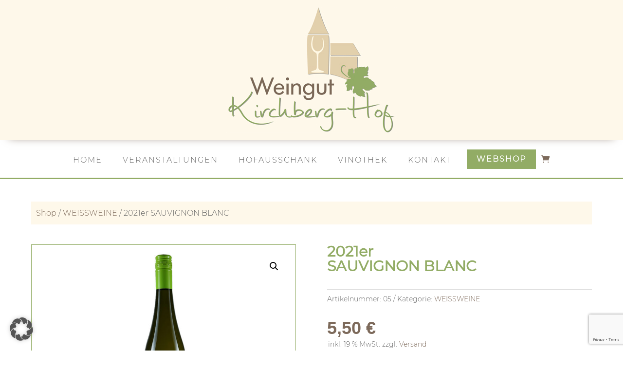

--- FILE ---
content_type: text/html; charset=utf-8
request_url: https://www.google.com/recaptcha/api2/anchor?ar=1&k=6Lc59VUsAAAAAAAyQZuFK-mvuOye8wkOBdgswKG_&co=aHR0cHM6Ly93d3cua2lyY2hiZXJnLWhvZi5kZTo0NDM.&hl=en&v=N67nZn4AqZkNcbeMu4prBgzg&size=invisible&anchor-ms=20000&execute-ms=30000&cb=a8scwb30324h
body_size: 49453
content:
<!DOCTYPE HTML><html dir="ltr" lang="en"><head><meta http-equiv="Content-Type" content="text/html; charset=UTF-8">
<meta http-equiv="X-UA-Compatible" content="IE=edge">
<title>reCAPTCHA</title>
<style type="text/css">
/* cyrillic-ext */
@font-face {
  font-family: 'Roboto';
  font-style: normal;
  font-weight: 400;
  font-stretch: 100%;
  src: url(//fonts.gstatic.com/s/roboto/v48/KFO7CnqEu92Fr1ME7kSn66aGLdTylUAMa3GUBHMdazTgWw.woff2) format('woff2');
  unicode-range: U+0460-052F, U+1C80-1C8A, U+20B4, U+2DE0-2DFF, U+A640-A69F, U+FE2E-FE2F;
}
/* cyrillic */
@font-face {
  font-family: 'Roboto';
  font-style: normal;
  font-weight: 400;
  font-stretch: 100%;
  src: url(//fonts.gstatic.com/s/roboto/v48/KFO7CnqEu92Fr1ME7kSn66aGLdTylUAMa3iUBHMdazTgWw.woff2) format('woff2');
  unicode-range: U+0301, U+0400-045F, U+0490-0491, U+04B0-04B1, U+2116;
}
/* greek-ext */
@font-face {
  font-family: 'Roboto';
  font-style: normal;
  font-weight: 400;
  font-stretch: 100%;
  src: url(//fonts.gstatic.com/s/roboto/v48/KFO7CnqEu92Fr1ME7kSn66aGLdTylUAMa3CUBHMdazTgWw.woff2) format('woff2');
  unicode-range: U+1F00-1FFF;
}
/* greek */
@font-face {
  font-family: 'Roboto';
  font-style: normal;
  font-weight: 400;
  font-stretch: 100%;
  src: url(//fonts.gstatic.com/s/roboto/v48/KFO7CnqEu92Fr1ME7kSn66aGLdTylUAMa3-UBHMdazTgWw.woff2) format('woff2');
  unicode-range: U+0370-0377, U+037A-037F, U+0384-038A, U+038C, U+038E-03A1, U+03A3-03FF;
}
/* math */
@font-face {
  font-family: 'Roboto';
  font-style: normal;
  font-weight: 400;
  font-stretch: 100%;
  src: url(//fonts.gstatic.com/s/roboto/v48/KFO7CnqEu92Fr1ME7kSn66aGLdTylUAMawCUBHMdazTgWw.woff2) format('woff2');
  unicode-range: U+0302-0303, U+0305, U+0307-0308, U+0310, U+0312, U+0315, U+031A, U+0326-0327, U+032C, U+032F-0330, U+0332-0333, U+0338, U+033A, U+0346, U+034D, U+0391-03A1, U+03A3-03A9, U+03B1-03C9, U+03D1, U+03D5-03D6, U+03F0-03F1, U+03F4-03F5, U+2016-2017, U+2034-2038, U+203C, U+2040, U+2043, U+2047, U+2050, U+2057, U+205F, U+2070-2071, U+2074-208E, U+2090-209C, U+20D0-20DC, U+20E1, U+20E5-20EF, U+2100-2112, U+2114-2115, U+2117-2121, U+2123-214F, U+2190, U+2192, U+2194-21AE, U+21B0-21E5, U+21F1-21F2, U+21F4-2211, U+2213-2214, U+2216-22FF, U+2308-230B, U+2310, U+2319, U+231C-2321, U+2336-237A, U+237C, U+2395, U+239B-23B7, U+23D0, U+23DC-23E1, U+2474-2475, U+25AF, U+25B3, U+25B7, U+25BD, U+25C1, U+25CA, U+25CC, U+25FB, U+266D-266F, U+27C0-27FF, U+2900-2AFF, U+2B0E-2B11, U+2B30-2B4C, U+2BFE, U+3030, U+FF5B, U+FF5D, U+1D400-1D7FF, U+1EE00-1EEFF;
}
/* symbols */
@font-face {
  font-family: 'Roboto';
  font-style: normal;
  font-weight: 400;
  font-stretch: 100%;
  src: url(//fonts.gstatic.com/s/roboto/v48/KFO7CnqEu92Fr1ME7kSn66aGLdTylUAMaxKUBHMdazTgWw.woff2) format('woff2');
  unicode-range: U+0001-000C, U+000E-001F, U+007F-009F, U+20DD-20E0, U+20E2-20E4, U+2150-218F, U+2190, U+2192, U+2194-2199, U+21AF, U+21E6-21F0, U+21F3, U+2218-2219, U+2299, U+22C4-22C6, U+2300-243F, U+2440-244A, U+2460-24FF, U+25A0-27BF, U+2800-28FF, U+2921-2922, U+2981, U+29BF, U+29EB, U+2B00-2BFF, U+4DC0-4DFF, U+FFF9-FFFB, U+10140-1018E, U+10190-1019C, U+101A0, U+101D0-101FD, U+102E0-102FB, U+10E60-10E7E, U+1D2C0-1D2D3, U+1D2E0-1D37F, U+1F000-1F0FF, U+1F100-1F1AD, U+1F1E6-1F1FF, U+1F30D-1F30F, U+1F315, U+1F31C, U+1F31E, U+1F320-1F32C, U+1F336, U+1F378, U+1F37D, U+1F382, U+1F393-1F39F, U+1F3A7-1F3A8, U+1F3AC-1F3AF, U+1F3C2, U+1F3C4-1F3C6, U+1F3CA-1F3CE, U+1F3D4-1F3E0, U+1F3ED, U+1F3F1-1F3F3, U+1F3F5-1F3F7, U+1F408, U+1F415, U+1F41F, U+1F426, U+1F43F, U+1F441-1F442, U+1F444, U+1F446-1F449, U+1F44C-1F44E, U+1F453, U+1F46A, U+1F47D, U+1F4A3, U+1F4B0, U+1F4B3, U+1F4B9, U+1F4BB, U+1F4BF, U+1F4C8-1F4CB, U+1F4D6, U+1F4DA, U+1F4DF, U+1F4E3-1F4E6, U+1F4EA-1F4ED, U+1F4F7, U+1F4F9-1F4FB, U+1F4FD-1F4FE, U+1F503, U+1F507-1F50B, U+1F50D, U+1F512-1F513, U+1F53E-1F54A, U+1F54F-1F5FA, U+1F610, U+1F650-1F67F, U+1F687, U+1F68D, U+1F691, U+1F694, U+1F698, U+1F6AD, U+1F6B2, U+1F6B9-1F6BA, U+1F6BC, U+1F6C6-1F6CF, U+1F6D3-1F6D7, U+1F6E0-1F6EA, U+1F6F0-1F6F3, U+1F6F7-1F6FC, U+1F700-1F7FF, U+1F800-1F80B, U+1F810-1F847, U+1F850-1F859, U+1F860-1F887, U+1F890-1F8AD, U+1F8B0-1F8BB, U+1F8C0-1F8C1, U+1F900-1F90B, U+1F93B, U+1F946, U+1F984, U+1F996, U+1F9E9, U+1FA00-1FA6F, U+1FA70-1FA7C, U+1FA80-1FA89, U+1FA8F-1FAC6, U+1FACE-1FADC, U+1FADF-1FAE9, U+1FAF0-1FAF8, U+1FB00-1FBFF;
}
/* vietnamese */
@font-face {
  font-family: 'Roboto';
  font-style: normal;
  font-weight: 400;
  font-stretch: 100%;
  src: url(//fonts.gstatic.com/s/roboto/v48/KFO7CnqEu92Fr1ME7kSn66aGLdTylUAMa3OUBHMdazTgWw.woff2) format('woff2');
  unicode-range: U+0102-0103, U+0110-0111, U+0128-0129, U+0168-0169, U+01A0-01A1, U+01AF-01B0, U+0300-0301, U+0303-0304, U+0308-0309, U+0323, U+0329, U+1EA0-1EF9, U+20AB;
}
/* latin-ext */
@font-face {
  font-family: 'Roboto';
  font-style: normal;
  font-weight: 400;
  font-stretch: 100%;
  src: url(//fonts.gstatic.com/s/roboto/v48/KFO7CnqEu92Fr1ME7kSn66aGLdTylUAMa3KUBHMdazTgWw.woff2) format('woff2');
  unicode-range: U+0100-02BA, U+02BD-02C5, U+02C7-02CC, U+02CE-02D7, U+02DD-02FF, U+0304, U+0308, U+0329, U+1D00-1DBF, U+1E00-1E9F, U+1EF2-1EFF, U+2020, U+20A0-20AB, U+20AD-20C0, U+2113, U+2C60-2C7F, U+A720-A7FF;
}
/* latin */
@font-face {
  font-family: 'Roboto';
  font-style: normal;
  font-weight: 400;
  font-stretch: 100%;
  src: url(//fonts.gstatic.com/s/roboto/v48/KFO7CnqEu92Fr1ME7kSn66aGLdTylUAMa3yUBHMdazQ.woff2) format('woff2');
  unicode-range: U+0000-00FF, U+0131, U+0152-0153, U+02BB-02BC, U+02C6, U+02DA, U+02DC, U+0304, U+0308, U+0329, U+2000-206F, U+20AC, U+2122, U+2191, U+2193, U+2212, U+2215, U+FEFF, U+FFFD;
}
/* cyrillic-ext */
@font-face {
  font-family: 'Roboto';
  font-style: normal;
  font-weight: 500;
  font-stretch: 100%;
  src: url(//fonts.gstatic.com/s/roboto/v48/KFO7CnqEu92Fr1ME7kSn66aGLdTylUAMa3GUBHMdazTgWw.woff2) format('woff2');
  unicode-range: U+0460-052F, U+1C80-1C8A, U+20B4, U+2DE0-2DFF, U+A640-A69F, U+FE2E-FE2F;
}
/* cyrillic */
@font-face {
  font-family: 'Roboto';
  font-style: normal;
  font-weight: 500;
  font-stretch: 100%;
  src: url(//fonts.gstatic.com/s/roboto/v48/KFO7CnqEu92Fr1ME7kSn66aGLdTylUAMa3iUBHMdazTgWw.woff2) format('woff2');
  unicode-range: U+0301, U+0400-045F, U+0490-0491, U+04B0-04B1, U+2116;
}
/* greek-ext */
@font-face {
  font-family: 'Roboto';
  font-style: normal;
  font-weight: 500;
  font-stretch: 100%;
  src: url(//fonts.gstatic.com/s/roboto/v48/KFO7CnqEu92Fr1ME7kSn66aGLdTylUAMa3CUBHMdazTgWw.woff2) format('woff2');
  unicode-range: U+1F00-1FFF;
}
/* greek */
@font-face {
  font-family: 'Roboto';
  font-style: normal;
  font-weight: 500;
  font-stretch: 100%;
  src: url(//fonts.gstatic.com/s/roboto/v48/KFO7CnqEu92Fr1ME7kSn66aGLdTylUAMa3-UBHMdazTgWw.woff2) format('woff2');
  unicode-range: U+0370-0377, U+037A-037F, U+0384-038A, U+038C, U+038E-03A1, U+03A3-03FF;
}
/* math */
@font-face {
  font-family: 'Roboto';
  font-style: normal;
  font-weight: 500;
  font-stretch: 100%;
  src: url(//fonts.gstatic.com/s/roboto/v48/KFO7CnqEu92Fr1ME7kSn66aGLdTylUAMawCUBHMdazTgWw.woff2) format('woff2');
  unicode-range: U+0302-0303, U+0305, U+0307-0308, U+0310, U+0312, U+0315, U+031A, U+0326-0327, U+032C, U+032F-0330, U+0332-0333, U+0338, U+033A, U+0346, U+034D, U+0391-03A1, U+03A3-03A9, U+03B1-03C9, U+03D1, U+03D5-03D6, U+03F0-03F1, U+03F4-03F5, U+2016-2017, U+2034-2038, U+203C, U+2040, U+2043, U+2047, U+2050, U+2057, U+205F, U+2070-2071, U+2074-208E, U+2090-209C, U+20D0-20DC, U+20E1, U+20E5-20EF, U+2100-2112, U+2114-2115, U+2117-2121, U+2123-214F, U+2190, U+2192, U+2194-21AE, U+21B0-21E5, U+21F1-21F2, U+21F4-2211, U+2213-2214, U+2216-22FF, U+2308-230B, U+2310, U+2319, U+231C-2321, U+2336-237A, U+237C, U+2395, U+239B-23B7, U+23D0, U+23DC-23E1, U+2474-2475, U+25AF, U+25B3, U+25B7, U+25BD, U+25C1, U+25CA, U+25CC, U+25FB, U+266D-266F, U+27C0-27FF, U+2900-2AFF, U+2B0E-2B11, U+2B30-2B4C, U+2BFE, U+3030, U+FF5B, U+FF5D, U+1D400-1D7FF, U+1EE00-1EEFF;
}
/* symbols */
@font-face {
  font-family: 'Roboto';
  font-style: normal;
  font-weight: 500;
  font-stretch: 100%;
  src: url(//fonts.gstatic.com/s/roboto/v48/KFO7CnqEu92Fr1ME7kSn66aGLdTylUAMaxKUBHMdazTgWw.woff2) format('woff2');
  unicode-range: U+0001-000C, U+000E-001F, U+007F-009F, U+20DD-20E0, U+20E2-20E4, U+2150-218F, U+2190, U+2192, U+2194-2199, U+21AF, U+21E6-21F0, U+21F3, U+2218-2219, U+2299, U+22C4-22C6, U+2300-243F, U+2440-244A, U+2460-24FF, U+25A0-27BF, U+2800-28FF, U+2921-2922, U+2981, U+29BF, U+29EB, U+2B00-2BFF, U+4DC0-4DFF, U+FFF9-FFFB, U+10140-1018E, U+10190-1019C, U+101A0, U+101D0-101FD, U+102E0-102FB, U+10E60-10E7E, U+1D2C0-1D2D3, U+1D2E0-1D37F, U+1F000-1F0FF, U+1F100-1F1AD, U+1F1E6-1F1FF, U+1F30D-1F30F, U+1F315, U+1F31C, U+1F31E, U+1F320-1F32C, U+1F336, U+1F378, U+1F37D, U+1F382, U+1F393-1F39F, U+1F3A7-1F3A8, U+1F3AC-1F3AF, U+1F3C2, U+1F3C4-1F3C6, U+1F3CA-1F3CE, U+1F3D4-1F3E0, U+1F3ED, U+1F3F1-1F3F3, U+1F3F5-1F3F7, U+1F408, U+1F415, U+1F41F, U+1F426, U+1F43F, U+1F441-1F442, U+1F444, U+1F446-1F449, U+1F44C-1F44E, U+1F453, U+1F46A, U+1F47D, U+1F4A3, U+1F4B0, U+1F4B3, U+1F4B9, U+1F4BB, U+1F4BF, U+1F4C8-1F4CB, U+1F4D6, U+1F4DA, U+1F4DF, U+1F4E3-1F4E6, U+1F4EA-1F4ED, U+1F4F7, U+1F4F9-1F4FB, U+1F4FD-1F4FE, U+1F503, U+1F507-1F50B, U+1F50D, U+1F512-1F513, U+1F53E-1F54A, U+1F54F-1F5FA, U+1F610, U+1F650-1F67F, U+1F687, U+1F68D, U+1F691, U+1F694, U+1F698, U+1F6AD, U+1F6B2, U+1F6B9-1F6BA, U+1F6BC, U+1F6C6-1F6CF, U+1F6D3-1F6D7, U+1F6E0-1F6EA, U+1F6F0-1F6F3, U+1F6F7-1F6FC, U+1F700-1F7FF, U+1F800-1F80B, U+1F810-1F847, U+1F850-1F859, U+1F860-1F887, U+1F890-1F8AD, U+1F8B0-1F8BB, U+1F8C0-1F8C1, U+1F900-1F90B, U+1F93B, U+1F946, U+1F984, U+1F996, U+1F9E9, U+1FA00-1FA6F, U+1FA70-1FA7C, U+1FA80-1FA89, U+1FA8F-1FAC6, U+1FACE-1FADC, U+1FADF-1FAE9, U+1FAF0-1FAF8, U+1FB00-1FBFF;
}
/* vietnamese */
@font-face {
  font-family: 'Roboto';
  font-style: normal;
  font-weight: 500;
  font-stretch: 100%;
  src: url(//fonts.gstatic.com/s/roboto/v48/KFO7CnqEu92Fr1ME7kSn66aGLdTylUAMa3OUBHMdazTgWw.woff2) format('woff2');
  unicode-range: U+0102-0103, U+0110-0111, U+0128-0129, U+0168-0169, U+01A0-01A1, U+01AF-01B0, U+0300-0301, U+0303-0304, U+0308-0309, U+0323, U+0329, U+1EA0-1EF9, U+20AB;
}
/* latin-ext */
@font-face {
  font-family: 'Roboto';
  font-style: normal;
  font-weight: 500;
  font-stretch: 100%;
  src: url(//fonts.gstatic.com/s/roboto/v48/KFO7CnqEu92Fr1ME7kSn66aGLdTylUAMa3KUBHMdazTgWw.woff2) format('woff2');
  unicode-range: U+0100-02BA, U+02BD-02C5, U+02C7-02CC, U+02CE-02D7, U+02DD-02FF, U+0304, U+0308, U+0329, U+1D00-1DBF, U+1E00-1E9F, U+1EF2-1EFF, U+2020, U+20A0-20AB, U+20AD-20C0, U+2113, U+2C60-2C7F, U+A720-A7FF;
}
/* latin */
@font-face {
  font-family: 'Roboto';
  font-style: normal;
  font-weight: 500;
  font-stretch: 100%;
  src: url(//fonts.gstatic.com/s/roboto/v48/KFO7CnqEu92Fr1ME7kSn66aGLdTylUAMa3yUBHMdazQ.woff2) format('woff2');
  unicode-range: U+0000-00FF, U+0131, U+0152-0153, U+02BB-02BC, U+02C6, U+02DA, U+02DC, U+0304, U+0308, U+0329, U+2000-206F, U+20AC, U+2122, U+2191, U+2193, U+2212, U+2215, U+FEFF, U+FFFD;
}
/* cyrillic-ext */
@font-face {
  font-family: 'Roboto';
  font-style: normal;
  font-weight: 900;
  font-stretch: 100%;
  src: url(//fonts.gstatic.com/s/roboto/v48/KFO7CnqEu92Fr1ME7kSn66aGLdTylUAMa3GUBHMdazTgWw.woff2) format('woff2');
  unicode-range: U+0460-052F, U+1C80-1C8A, U+20B4, U+2DE0-2DFF, U+A640-A69F, U+FE2E-FE2F;
}
/* cyrillic */
@font-face {
  font-family: 'Roboto';
  font-style: normal;
  font-weight: 900;
  font-stretch: 100%;
  src: url(//fonts.gstatic.com/s/roboto/v48/KFO7CnqEu92Fr1ME7kSn66aGLdTylUAMa3iUBHMdazTgWw.woff2) format('woff2');
  unicode-range: U+0301, U+0400-045F, U+0490-0491, U+04B0-04B1, U+2116;
}
/* greek-ext */
@font-face {
  font-family: 'Roboto';
  font-style: normal;
  font-weight: 900;
  font-stretch: 100%;
  src: url(//fonts.gstatic.com/s/roboto/v48/KFO7CnqEu92Fr1ME7kSn66aGLdTylUAMa3CUBHMdazTgWw.woff2) format('woff2');
  unicode-range: U+1F00-1FFF;
}
/* greek */
@font-face {
  font-family: 'Roboto';
  font-style: normal;
  font-weight: 900;
  font-stretch: 100%;
  src: url(//fonts.gstatic.com/s/roboto/v48/KFO7CnqEu92Fr1ME7kSn66aGLdTylUAMa3-UBHMdazTgWw.woff2) format('woff2');
  unicode-range: U+0370-0377, U+037A-037F, U+0384-038A, U+038C, U+038E-03A1, U+03A3-03FF;
}
/* math */
@font-face {
  font-family: 'Roboto';
  font-style: normal;
  font-weight: 900;
  font-stretch: 100%;
  src: url(//fonts.gstatic.com/s/roboto/v48/KFO7CnqEu92Fr1ME7kSn66aGLdTylUAMawCUBHMdazTgWw.woff2) format('woff2');
  unicode-range: U+0302-0303, U+0305, U+0307-0308, U+0310, U+0312, U+0315, U+031A, U+0326-0327, U+032C, U+032F-0330, U+0332-0333, U+0338, U+033A, U+0346, U+034D, U+0391-03A1, U+03A3-03A9, U+03B1-03C9, U+03D1, U+03D5-03D6, U+03F0-03F1, U+03F4-03F5, U+2016-2017, U+2034-2038, U+203C, U+2040, U+2043, U+2047, U+2050, U+2057, U+205F, U+2070-2071, U+2074-208E, U+2090-209C, U+20D0-20DC, U+20E1, U+20E5-20EF, U+2100-2112, U+2114-2115, U+2117-2121, U+2123-214F, U+2190, U+2192, U+2194-21AE, U+21B0-21E5, U+21F1-21F2, U+21F4-2211, U+2213-2214, U+2216-22FF, U+2308-230B, U+2310, U+2319, U+231C-2321, U+2336-237A, U+237C, U+2395, U+239B-23B7, U+23D0, U+23DC-23E1, U+2474-2475, U+25AF, U+25B3, U+25B7, U+25BD, U+25C1, U+25CA, U+25CC, U+25FB, U+266D-266F, U+27C0-27FF, U+2900-2AFF, U+2B0E-2B11, U+2B30-2B4C, U+2BFE, U+3030, U+FF5B, U+FF5D, U+1D400-1D7FF, U+1EE00-1EEFF;
}
/* symbols */
@font-face {
  font-family: 'Roboto';
  font-style: normal;
  font-weight: 900;
  font-stretch: 100%;
  src: url(//fonts.gstatic.com/s/roboto/v48/KFO7CnqEu92Fr1ME7kSn66aGLdTylUAMaxKUBHMdazTgWw.woff2) format('woff2');
  unicode-range: U+0001-000C, U+000E-001F, U+007F-009F, U+20DD-20E0, U+20E2-20E4, U+2150-218F, U+2190, U+2192, U+2194-2199, U+21AF, U+21E6-21F0, U+21F3, U+2218-2219, U+2299, U+22C4-22C6, U+2300-243F, U+2440-244A, U+2460-24FF, U+25A0-27BF, U+2800-28FF, U+2921-2922, U+2981, U+29BF, U+29EB, U+2B00-2BFF, U+4DC0-4DFF, U+FFF9-FFFB, U+10140-1018E, U+10190-1019C, U+101A0, U+101D0-101FD, U+102E0-102FB, U+10E60-10E7E, U+1D2C0-1D2D3, U+1D2E0-1D37F, U+1F000-1F0FF, U+1F100-1F1AD, U+1F1E6-1F1FF, U+1F30D-1F30F, U+1F315, U+1F31C, U+1F31E, U+1F320-1F32C, U+1F336, U+1F378, U+1F37D, U+1F382, U+1F393-1F39F, U+1F3A7-1F3A8, U+1F3AC-1F3AF, U+1F3C2, U+1F3C4-1F3C6, U+1F3CA-1F3CE, U+1F3D4-1F3E0, U+1F3ED, U+1F3F1-1F3F3, U+1F3F5-1F3F7, U+1F408, U+1F415, U+1F41F, U+1F426, U+1F43F, U+1F441-1F442, U+1F444, U+1F446-1F449, U+1F44C-1F44E, U+1F453, U+1F46A, U+1F47D, U+1F4A3, U+1F4B0, U+1F4B3, U+1F4B9, U+1F4BB, U+1F4BF, U+1F4C8-1F4CB, U+1F4D6, U+1F4DA, U+1F4DF, U+1F4E3-1F4E6, U+1F4EA-1F4ED, U+1F4F7, U+1F4F9-1F4FB, U+1F4FD-1F4FE, U+1F503, U+1F507-1F50B, U+1F50D, U+1F512-1F513, U+1F53E-1F54A, U+1F54F-1F5FA, U+1F610, U+1F650-1F67F, U+1F687, U+1F68D, U+1F691, U+1F694, U+1F698, U+1F6AD, U+1F6B2, U+1F6B9-1F6BA, U+1F6BC, U+1F6C6-1F6CF, U+1F6D3-1F6D7, U+1F6E0-1F6EA, U+1F6F0-1F6F3, U+1F6F7-1F6FC, U+1F700-1F7FF, U+1F800-1F80B, U+1F810-1F847, U+1F850-1F859, U+1F860-1F887, U+1F890-1F8AD, U+1F8B0-1F8BB, U+1F8C0-1F8C1, U+1F900-1F90B, U+1F93B, U+1F946, U+1F984, U+1F996, U+1F9E9, U+1FA00-1FA6F, U+1FA70-1FA7C, U+1FA80-1FA89, U+1FA8F-1FAC6, U+1FACE-1FADC, U+1FADF-1FAE9, U+1FAF0-1FAF8, U+1FB00-1FBFF;
}
/* vietnamese */
@font-face {
  font-family: 'Roboto';
  font-style: normal;
  font-weight: 900;
  font-stretch: 100%;
  src: url(//fonts.gstatic.com/s/roboto/v48/KFO7CnqEu92Fr1ME7kSn66aGLdTylUAMa3OUBHMdazTgWw.woff2) format('woff2');
  unicode-range: U+0102-0103, U+0110-0111, U+0128-0129, U+0168-0169, U+01A0-01A1, U+01AF-01B0, U+0300-0301, U+0303-0304, U+0308-0309, U+0323, U+0329, U+1EA0-1EF9, U+20AB;
}
/* latin-ext */
@font-face {
  font-family: 'Roboto';
  font-style: normal;
  font-weight: 900;
  font-stretch: 100%;
  src: url(//fonts.gstatic.com/s/roboto/v48/KFO7CnqEu92Fr1ME7kSn66aGLdTylUAMa3KUBHMdazTgWw.woff2) format('woff2');
  unicode-range: U+0100-02BA, U+02BD-02C5, U+02C7-02CC, U+02CE-02D7, U+02DD-02FF, U+0304, U+0308, U+0329, U+1D00-1DBF, U+1E00-1E9F, U+1EF2-1EFF, U+2020, U+20A0-20AB, U+20AD-20C0, U+2113, U+2C60-2C7F, U+A720-A7FF;
}
/* latin */
@font-face {
  font-family: 'Roboto';
  font-style: normal;
  font-weight: 900;
  font-stretch: 100%;
  src: url(//fonts.gstatic.com/s/roboto/v48/KFO7CnqEu92Fr1ME7kSn66aGLdTylUAMa3yUBHMdazQ.woff2) format('woff2');
  unicode-range: U+0000-00FF, U+0131, U+0152-0153, U+02BB-02BC, U+02C6, U+02DA, U+02DC, U+0304, U+0308, U+0329, U+2000-206F, U+20AC, U+2122, U+2191, U+2193, U+2212, U+2215, U+FEFF, U+FFFD;
}

</style>
<link rel="stylesheet" type="text/css" href="https://www.gstatic.com/recaptcha/releases/N67nZn4AqZkNcbeMu4prBgzg/styles__ltr.css">
<script nonce="Z9kwkuHfKCThNYRLI_NWYA" type="text/javascript">window['__recaptcha_api'] = 'https://www.google.com/recaptcha/api2/';</script>
<script type="text/javascript" src="https://www.gstatic.com/recaptcha/releases/N67nZn4AqZkNcbeMu4prBgzg/recaptcha__en.js" nonce="Z9kwkuHfKCThNYRLI_NWYA">
      
    </script></head>
<body><div id="rc-anchor-alert" class="rc-anchor-alert"></div>
<input type="hidden" id="recaptcha-token" value="[base64]">
<script type="text/javascript" nonce="Z9kwkuHfKCThNYRLI_NWYA">
      recaptcha.anchor.Main.init("[\x22ainput\x22,[\x22bgdata\x22,\x22\x22,\[base64]/[base64]/[base64]/[base64]/[base64]/UltsKytdPUU6KEU8MjA0OD9SW2wrK109RT4+NnwxOTI6KChFJjY0NTEyKT09NTUyOTYmJk0rMTxjLmxlbmd0aCYmKGMuY2hhckNvZGVBdChNKzEpJjY0NTEyKT09NTYzMjA/[base64]/[base64]/[base64]/[base64]/[base64]/[base64]/[base64]\x22,\[base64]\\u003d\x22,\x22f0I4woRMflZ3wpvDisOjw6LDuystwolXZiMWwqRSw5/CiB5AwptHAcKzwp3CtMOww7Anw7ltBMObwqbDhMKxJcOxwr/Dl2HDijLCkcOawp/DpQcsPwJowp/DnhjDr8KUAwPCrjhDw4TDlRjCrB8Gw5RZwpbDpsOgwpZQwrbCsAHDmMOBwr0yMTMvwrkMKMKPw7zCp0/DnkXCmg7CrsOuw7VRwpfDkMKAwovCrTFPZMORwo3Ds8KRwowUI1bDsMOhwoEtQcKsw6vCvMO9w6nDjcK4w67DjSLDv8KVwoJAw7p/w5I8N8OJXcK5wrVeIcKmw4jCk8Ojw48/UxM9eh7Du2/[base64]/CtA3Dv8OJw5ttHMKPwqd+acKtJsOzCsOvw6XCosKww7JrwrJHw7vDlSk/w7shwoDDgwh+ZsOjacOfw6PDncO6WAI3wpXDrAZDRBNfMxPDocKrWMKvWDA+asO5QsKPwpHDocOFw4bDvMKheGXCuMOKQcOhw4HDpMO+dUjDn1giw7TDosKXSSLCj8O0worDp1nCh8OuRcOcTcO4VMKww5/Cj8OsDsOUwoR0w7pYK8OUw45dwrk0S0hmwoZvw5XDmsOzwqdrwozClMOfwrtRw6bDnWXDgsOZwqjDs2gmcMKQw7bDrE5Yw4xOdsOpw7cvBsKwAw13w6oWa8ONDhg/wqJOw41FwpZyUhReFDLDicO5YCnCoygGwrzDo8KCw6nDmG7DlHnCqsKRw7kqw7vDkmVSCsOLw6Agw7/CiDbDrjjCjMOjw5zCsSPCosK2wrbDi1fDpcOfwqrCnsKQwrXDnmYvGsOHw5wsw6bCksO6dlPCscODC3bDmzrDnSMywq/DtjDDmkjDncKoD3vCisKRw7d7e8KPJDQdFCbDk2kRwoxTOinCnXHDm8OCw7wBwqRrw5dcNMODwp92NMKJwp4CWQFCw6XDoMOLDMO1RwFkwpFyT8K/[base64]/DiR4Iw63CoQbDg8Olw7QEbF4LKsKQEXHDp8KewqMbXyHCul0vw5rDm8KLYcORJwLDlSE4w6QEwqoaNsOvB8OVw6XCnsOpwrtyAwJ9bFLDrjbDvSnDgcK7w512SsKJw5vDglkTEGfDlF/[base64]/DvsKMR8OjdE4TR8K6wq1dYcOLRBjDg8OBY8KYw5NNw6ASCmXCrsOqQsKjRFHCt8K9wosew6gOwp3CiMOawq5jTxlrZ8Khw49ELsOtwp1Pwo9swpRIf8KXX3rDkcOnIcKfQ8KiHwfCmMO8wprCjMONYXVawpjDkD0vDi/CuUrDrAYqw4TDmwHCpyYgVX/[base64]/wrFSQFXDvw/DvhY7wqMsBS7DjQcwwotlw5J+J8KYSlBYw4stTsOLG28Pw41Cw7DCvkIww756w4FCw6zDqwh4MztRPcKHasKAGcKgVVMhZcK/wrLCi8O1w7AuNcKRGsKrw7LDmcOGE8OXw7/Dv3FfAcKwakYddMKSwqcqT2PDusKHwoBcY39nwpdiV8OYwoZEbcOcwrfDklAIX3U7w6AYw4IzOWcVWMO2Q8KwDzjDvsOjwrnChkdTLcKlWHAFwr/DvMKdCsKvQMK8wo9ewrzClCxDwrIDSAjDuj4GwpgyRkzDrsOPagAjVQPCrsK4VCfCpTjCpzRnW0h+wpLDp0vDr0d/wo3DpDMYwpM+wr0WQMOAw5x8EHLDnMOew6hYCV0rdsO0wrDDlnlRbwvDsk7DtcOwwrkswqPDrTXDr8KUe8Ovwo3DgcOUw6NQwppVw73DvsKZwrtuwoRCwpDChsO6PcOeX8KlZ28zBMK6w4bCr8OIHMKIw7vCtF/DpcKJRCDDmsOaB2JlwrNmIcOHasKIfsOkfMKdw7nDh2Raw7ZswqIZw7Y1w6fCnsKdwp3Dv0rDiVvCnmZLQMOVbMOEwrlSw5LDmFbDlsOMeMO2w64/QTZrw4oUwr96TcOzw4ofJFw8w6PDjg0aR8OGClDCvUoowrgUWHTDscO/fMKVw57Cu0BMw6fChcKOKinDuVF4w4cwJMKbc8OUVydRJsKNwoPDtsKWel9+eStiwqvCpjXDqHLDm8K2Ni0vLcKkJ8OawqhABMO0w6XCnwDDth/DlTvCpWpOwpNPbF4sw6HChMKxdj7DnMOzw6/DoVJvwrEEw6nDh0vCgcKPFMOPwrTDpcOcw7vDlUDCh8Oawp5vHnXDoMKBwoTDkA9Rw4tPGh3DigRzZMOIw4TDr1xGwrhvKUrCp8KtWEpFRUQow5PCksOvelzDjS58wpUCwr/Cj8KHacKfN8K8w4Nnw6sKHcKiwrPClcKGUhDCgH3DgQAOwobCijAQNcK5VD56C0tmwqnCkMKHDHRadivCisKSw5NLw7LCq8K+d8OXd8O3w6/[base64]/Cg8KZwoA6w5RZw6YIw5rDpMO0bsOeZHLCrcKAfE09C3jChyZJPHrCrMKAeMKqwpIrwo8ow4lNw63Cu8KIw75lw63ChcKZw5JlwrHDkcOQwp8GPcOOLcOQQMOHCX55BRzCgMOMEcK5w6/[base64]/w5USw5c3w51HI2d4BcKLBQLCrsK/dsO2Oh8KaB3Dq1FAwpDDpFtlJsKFwoBowrxrw60XwpYAVxd4JcOVYsO+w4pQwoZ6w7rDh8KWPMKxwpNsBBIMSMKyw6dTMwkeSBI7wrTDqcO1CcKUGcOADS7CoyDCuMOcLcKoK2Vdwq3Dt8OWb8O6wpwVGcKDP2LCmMOQw4DCl0nCuDh9w4PCisOVw70KYVNiaMKKMh/CvxHChkIMwpLDj8Oww6/DvQTDmg9fIwJKRsKPwr4GL8OEwqd1wppWOsK/wrDClcO6wpAVwpLClEBkVTfChcOcwppHSMKhw77DusKWw7PCghwuwoxiZiQkW1Qpw45twqRYw5ReMMKGEcOgwr7DkkZeecO/w4XDkMKkaXR/w7jCk03Dh2DDtTnCmcKfaAlZIMOLSsOsw51Cw7zCgFTCq8Onw7DClMObw7gmRkBVXMOiXgXCs8OrPCc4w6Itwq/DscORw4LCuMOAwr3CojdgwrHDocKWwrpnwpfDkSh2woHDpsKLwop4woUSKcK9HsOIw6PDpnZ9ZQB4wpDDusKRwpzCql/DlBPDvAzClEPCgDDDr3UBwqQjfCfCp8Kkw53CjMOxwotKQgDCi8K7w7nDg2tpA8Kdw4XCtR5fwqZcHF4Owr4gAErDnHwvw5Y1MHRfwofCgXwRwo5HD8Kffh3DhV/CtMOMw5nDtMKec8KtwrkVwpPCmMKfwptWKsO4wr7CqcKbMcK+fBHDvsO7HSfDsxZ8F8KjwofCm8Oka8KnbMKAwrLCh0HDhz7CsRzCuSzCtsO1HzYGw6RWw4/Dn8OhLl/DiSLCoC0jwrrCh8K+DsOBwrgZw7x8wr/[base64]/DjcOIw7wNSMOkT1XCl8KKHBQeZS0AwqdywrhpTULCvsOxZkDCqcKbPmB7wottN8KTw4HCrhzDmkzCuS/CsMKAwrnCo8K/RsKRT2PDqXl1w5xrSMOdw6F1w4IcBsKGJRjDssK5TsKsw5HDiMKmVW0iKMKGw7fDm0NwwprCq2TCucOqMcO6KlDDnTnDvH/[base64]/KMKfWB7CvGjCszrCtcK2bsOYwps0D8OYw47CnFUfwrPCiMKkaMKkwrPDoQvDiwF8wqE/woEGwo5/wpEww713DMKeGcKew6fDg8O6IcK3GxjDhk0fBcOjwrPDksOiw6VwYcOGAMOOworCvsObbUNZwq/[base64]/wrYdw4FDNRMLTUAYwoXDgwXDollGwrvCh8OscWclHQrCucK7KxZmH8KVNifCh8KgFxgjwr52wq3Cs8OvYGTCrTrDqsK2worCmsO+CTXCvQjDn0fDhsKkElzDrEYBGk3DqwIow7HCu8ObTRfCuCd5woPDksK2w63CvcOmVnATJQ9SWsOcwqQ5H8KpBGBjwqEWw4jCu2/DlcKPw6osfU5/[base64]/DjcKSVcKRSMOdFcKSeTg5IXBkw4HCvMOuO1tBw5LDoEPCjcOgw4XDlX3Cvlo4w6RGwrYWFMKvwpvDuW0owoTDhW/[base64]/[base64]/DvBBOw4J6PyV1EFxfwrUFf0wvI20DCxXCqGhEw5/DhQXCi8KWw6/[base64]/wqpHZMKWwoElBcOxCsOYGcK/JMOda8OqHwTCksKJw4t4wpfDgTvCqkPClsKpwo4UW2ovNl/Ch8OhwqjDrSjCgMKSWcKYAwsCV8KEwoJYKMO3wo8lHMO7wp1iD8OfLsOEw4cLPsKnIsOrwrjCjH9yw5AlYGbDoG3Co8KvwrbDqkZcARDDncODwplnw6XCisOWw5DDi2fCqDMZRUcEK8KZwqJrSsOqw7HCq8KAT8KPHcO/wqwJw5DDsWnDtsKiWHtiNiLDmMOwLMKCwpHDlcK0RjTCswXDk0xCw4bCqMOMwoQCwoTCk33DlU3DnhRfdFgZEcKyc8OZbsOHw6ofwrMpGxbDlEttw6hvJXDDjMOAw4NtQsKnwocZSFliwoxSw5QWasO0WzrDrUMQXsOiKg8VasKPw6csw7bCn8OHXR/ChhvDnwnDosOXeQ3DmcOrwrrDjSLCmMOhwqjCrB5Gw4rDm8OdBRFKwoQew50YO0jDtHNVH8Onw6VHwp3Djkhbw5Z1JMO/[base64]/w4nCtsK8w5hJNgXDtcKywrPCnMOJeB/DhAFrw4zDgg05w7PCplLCuQhjdAJ2Z8OQJFJvW1TDgE3CscOnwrXDlcOYDhDChk/Cp00KXzbDkcOJw7dfw4pMwrB3wrZCbwHCqk7DkcOGesOcJ8KxTgcmwp7CuVIJw5rCsVnCocODEMOQYxjDk8OuwrHDjMK/w5cPw5XDk8KWwr7CuGlmwphpEVbDrMKLw5bCk8KubE0sZiY7w6gKPcKVwp18fMOYwrTDrcKkwpnDu8Ktw4RSw6/Dn8O6w4JBwqxHwqjCrz4VE8KPQlVmwozCucOOw7R7w4hYw5zDgQcPZcKJFcOeFWwuCVdWJ3YzcynCsz/[base64]/CqcO/WsKew4QuHMKfwqF7woBSwqZnRMKLwr/[base64]/CpcOuw5giEGY6bsOIwp3DohtywrVOw7DDrG5Iwq3DhTzDgsKlw6LDicOCwpzCk8Khd8OmC8KSc8Ovw5BowpFSw4x1w5bCl8ObwpQPe8KmZl/[base64]/Dg2HDisKPw59pw7FHbQ/DuBNLwqLCqsKWwrxwYsKMSyjDlAXDksOhw4MWUMOlw4J0BcOLwpLCl8Ozw7vDtsK2w55Lwo4NBMOXw5cBw6XCqztHBMOnw4vClSVdw63CicOBRzRFw6ZiwqHCv8KxwqYCIcKjwrwqwqXDrcOJAcKQAcKuw6w4KCPCiMOIw7ldJS/DoWrCggkSw5jCgkAzw4vCt8KyNcKgMGZCwoLDg8KzfEHDucKTCV3DoXPCtizDhCsITMOxGsOCT8KAw5Q4w7w/wpHCnMKwwrfCn2nCrMKrw6dKw6TCmXTChFRDHUgqHjXDgsKzwppbWsOMwp5yw7MCwoYdLMK/w6vCv8OBVh5NeMOAwrhXw7/CjQZmbcOYTGzDgsOhPsK2IsODwotFwpNVdsOIFcKBP8OzwpvDsMKTw4HCosOQBzDDkcO2wochwpnDrUdrw6Z0wrHDrUIzwovCpXdZwq/Ds8KIaDMlGcKcw4lPLF/Dg1rDn8Kbwp02wpHCnnvDlcKKw4IrfRwvwrciw6fCn8K/YMKOwrLDhsKEwqs0w7TCisO/wqc0NMO+wqEDw4bDkQUKEgRHw6DDnGUhw7/CjcK8N8OswpBcKcOpcsO/wpk2wrzDvsOqwoHDgBrDrSvDoCTDuiHCuMOaS2rDjcOcw5dBY1PDoBPDk37DqxnDkwIiw7/[base64]/wowkw5DDicKyOMKdHMO9R8OkB8KTw5bDp8O8wqzDqHXCpsOvYcOkwqE8ImzDuUTCpcKjw7XCm8Krw7fCp1/CqcObwo8pfMK9QsKzfWUUw79ywoYGJloNC8OYYSrCpDvCtMKnFQfDizvDhFcbE8Otw7LDm8OYw4tLw6kfw4ssfsOuVMK7F8Kgwoh3ZcKswpkfHSzCt8KEYMK+woXCnMO+MsKgZgHDqFlsw6pLTHvCpignAsKgwpDDpX/DvBp8I8OdQnnDiALCs8OCUMOTw7bDtWgtJsOJNsO5wqIAwrnDoXbDpUUiw63DtcKhbcOKGMKrw7R+w5xUWMOzNRE+w7YXAEfDhsKewrt4PsOywpzDvwRefMKvwqvCo8OOw5DDqHokesKpP8K+w7I0BF42w7JHwp/[base64]/DicKbJsOHTcOTwoTDiCwLw6c2wozDjSVqa8KZdQhrw5fCtS7Ch8O/dcOISMOiw5/CgcOTfMKpwqLDhMO6wo9DW1IKwp/CscKrw4FiW8O1QcKRwqxfesKVwr95w6XCv8ONfsOTw6vDncKLDHvCmArDtcKTw4TCisKrcwt5NMONBMO+wpk9w44UE0YcJGpyw7bCq2PCusKrXRDDjVvCtmYecyrDlQAZKcKcW8KfPELCs3PDlMKkwqU/wpcOBzzClsK5w5Y7IGHCpQHDpiokIcKqw5TDhUh8w7jCgcOFF14qw7XCscO1UnPCvWwQwp1FdMKUV8K4w43DgXjCr8KAwqPCg8KVw6V0NMOswovCqhscw4HDg8OVVjjChQoXODnCtHDDs8Ofw7lIJD/[base64]/J8KvwpQWLD/DnhtbV0jCqcK/w6TDuMOsw6phOW/CrCvChWTDgsO4CzDCuC7ChsK8w4lmwoLDl8KscsODwq8zM1RjwpXDu8KAeARFOMOfY8OdPEvCicO2wrRIMsO+Mh4Nw77CoMOdQ8O/w4TCnQfCj1kzSAwKZ13CkMOFw5HCl3wkfsO9PcKBw7PDisO/E8Oxw44PC8Ojwpc5wq1lwrfCksKnKcKZwrnDnsKsGsOrw7zDm8Kyw7PCrVDCsQtsw68OAcKEwoPCksKlO8K4woPDj8OkJlgcw67DssKXK8K2f8KswpBUR8OBNMKyw4pmXcKnXRhzwrPCpsOlFBtcDMOwworDmzB6Vy/DgMO7AsORZF81Q2TDrcOxBxtqVlhgUcKlA3/DnsOOD8K9LsOxw6PCtcOuXSzCpHZHw5nDtcOXwo/CpcObQzXDl1/DrMO3woUTTC3CjsK0w5bCtcKdRsKiw5UjGFzCpmILJRDDn8OOPx3Du3DDvi92wph5fBfCrmwGw7rDrCUBw7fCu8OFw7nCmTHDjcKPw48Ywp3DlMOgw5QAw4ZNwrbDtAXCn8KDEWMbSMKoDwlfNMOKwofCnsO4wo/CgMOaw6nDlMK+XU7Dv8OewpXDkcKrPUEDwoRlZxgCZsOZCMO4GsKNw6xrwqZWH01Tw6PDn3cKwr8Dw4PDrSA5w4nDgcOyw7jCgj4bTSxjeS/[base64]/[base64]/HyMEw6bDsDvCqDNSwpUFw5zCgjsIfEVBwrfCsMKmd8KbUxrDkE3DmMKWw4HDhXxlFMK4ayjCkRzDrMOLw7t7eBHDrsK7cQBbMSTDu8KdwrFLwpLClcO6w7bCr8KswobDoArDhl4dHyFpw6/CpcO8VB7DgMOzwpBSwpfDn8OgwrjCscOiw6rCn8OnwrPCqcKtRsOWS8KfwoHCmV9YwqjCnw0eJMOOWEd8TsO8w416w4l6w6/CosKQbE95wq5zc8OWwrRUw7HCrmzCsG/CqmJiwqLCh05Hw7ZQL1DCtF3DoMOYCcOFQGwSeMKRRsOHMkPDswrCpsKJYDnDl8OAwoDCgT8PU8K7bMKww6YtaMKJw7fCiDUZw7jCtMO4OgXDgxrClsKdw6vDr13Dqmk4CsKcFDvCkHXCjsOwwoYCTcK8MCggRcO4w4/ClXDCpMKvDsOXw4HDi8Ktwr0gdDfCpm/DvwA7wr1TwpbDq8O9w7rCt8KqwovDrgIhH8KWaXICVmjDn30OwrvDs3rCvmzCusKjwqJ0w4RbKsK6ZcKZRMKyw5g6Wz7DsMO3w5IKaMKjUTTCj8OrwqzDnMOzfyjClAIHVsKFw6/CpHfCglDDmT3ChsKEaMO5w50ne8OtKQZHNsO3w4bCrcK1w4JmU1rDu8Osw67CmHvDjhnDiFY6PMOnbsOZwpfCo8OPwp/DriXDtcKTWsO7L0TDocK6wohXXnnDgR/[base64]/GmYiacKbw5ZiwrxKwoUAw4AAw6x5w54Aw5/DssOgKwFIwoVsQQvDlsK2RMK8w5HDr8KvOcOiFCXDmwbCjcK6Gl7CnsKhwqHCisOsecKBScO3MsK9TBvDqMKHexA2wp1SH8OQw4wswoTDqsKWGjUGwrljfMO4bMK5HhDDt0LDmsK3DcO4WMORfsKgQCJ8w4gAw5gDw7JtIcOtw43CqB7DgMO5w6LDjMKlwq/[base64]/[base64]/Cl8OVHVl0w5l5w4jCiTrDtFTDrWjDvWwxw7thSsKyRWXDpDg0ZDggHsKMwoLCtDtHw6TDrsOHw7zDil1ZGX0Ww4PDqGDDsVMgQC5SWcK/[base64]/DiAXDocKNW0QUw7bDoxbDtn/ChsKwUG88fMKKwq9RIT3Cj8Kew5bCtcOJaMOnwoRpeD1hECrCqgPDgcOiHcOJWVrCnlRJWsK3wppFw7hdwp/CrsOMwrLCgMKZGMOJYQ3DmcOHwpfCpEJkwrQ4FMK6w7lfAMOhGnjDj3nClgAGC8KZV3LDp8KawrTCrRvDkiLDocKBR3B/wrjCtQ7CoXrChBB2LsKKZcKwCXbDv8OCwoLDnsKmOy7Cpm9wJ8KVG8OXwqhEw6/[base64]/CtVbDg3PDhDHDmQQodh8qwp7CrEzDvMKXKm0EBCnCssKWBivDuAvDvxHCo8Kww6/DtMKWKFzDig4/wrI9w6R/[base64]/CrsKkw5lCwqXDuMK7wo0WwrXDjWHCuTcmwrs6wpxZw6zDri1bXcKew6TDtcOoW1kNQsKow5FSw7bCvFYYwpHDmcO3wrLCusKwwpvCpMKuJcKcwqJfwpAewqNdw7vChTgMw6nDvQXDrUXDuRRXSMOfwpJGw5YWD8OMwr/Du8KRShXCiH0gVyjCtMOePMKbwqnDljrCp0wVd8KDw7Ztw7x2Cyglw7jCmcKVbcOwU8KqwqRVwqbDvCXDosK5PxLCoijDt8Omw51QYB/DkX4fwoExw4ZpP3vDosOwwq9cLWnCvcKmQDXDvnsWwrvCojvCqFHCuBImwqLDsk/Doh5kAE1Cw6fCvwTCsMKScTNIacO2I0LCu8ODw7bDtBLCj8K2B3Fww6xOwrlwUjDCrBLDtMOIwqoLw6zClynDsi1VwpnDgy1tCTsVwqQywo7DhcK2w6IKw7EfeMKNUCIBKzwDbl3Cl8Oyw6EJwqsow63ChsOlNcKMX8K4GGnCh2nDq8OpT1M/H0hNw7lZMTDCicKURcKsw7DDvHbCl8OYwrzDj8KRw4/DhizCosK7Vk3Du8KAwoDDssOjwqnDv8O9MhjCi03Di8OJw6nClsOWXcKZw5HDu1wceBwWBcONcVAiIsO2BMOXJ0Vzwr7CvsOadsKTcRkhwrrDsBETw4c+PMKwwojCh00qw4UKF8Ksw6fChcKaw5LCqsK7CcKeXzpsDw/[base64]/CoTDDhMOHcMKEeMO/N8KRw5xQQ3o/[base64]/CoHHDmcO8w58zQsK9QMO8w5w5KsKgHMK+w6rCt1nDksOAw6o1P8OYZQttIsKwwrjDpMOSw5TCgwBdw5pCwrvCuUo4bixPw4HCshjDuGBObCZUaSdbwqbDgD1mAgtOSMKowrs5w4jDlsKJWsOKwp4eMcKKEcKSV0dbw4fDmiDDh8KJwpnChG/[base64]/CtSbCsW4ywqXCmsKMYk9dwprDgTfCrcKONsOVw5BKwqAzw7deV8O/B8O/w4/DqsKpTyZ1w73DqsKyw5UdXsOlw6PCmyPCh8ODw6oPw6zDm8KRwq3DpMKHw4zDncKGwpdZw4/DksOmbmgfUMK5wrjCl8Odw7gWHhUywr5eYH3CoAbDiMO9w7rCisO8f8KLTDXDmlUxwrYPw6pUw57CsmfDjcOFZW3DhWDDqMKuwrfDkhnDiGXCjcO2wqBdaA/CsHQPwrZAw6lLw5pGCcOYDhhxw6TCg8KIwr/[base64]/Cp8KhwqnCo8KhwrQPXBDCqF9Nw43CmMKkJylywppCw6UDwqXCtsKYw5LCrsO7TRkUwoFuwo4fQirCpcO4w4sgwqdkwrpkawXDnsK7IzBiKh/CrMKFPMOZwrPCisO1YcK5w5EjPMO9woc4w6HDssK9VmUcwqspw5BpwrQpw6vDpMKHQsK4woBnVg/[base64]/[base64]/Cm2EhCMKVw4vDt0YUw6xUanfCoyhlw6fCssKkTj/[base64]/CksKpw6XCt8KPL8O9w7zCtng/w7NdZ1Anw6grc8OscwBdw6MRwqvCnV8fw5/DmsKCOwx7QCjDmDDCtcKNw5nCisOzwrZgK3Nmwq/DljTCh8K3eWRFwo3ChsKzw74eLXkrw5nDnwjCi8Kww44nesK9H8Kiwq7DmSnDq8Kaw4N2wq8TOcOzw4g2RcK7w6HCkcKCw5DCrW7Dp8OBwqZWwqcXwplnKsKew7UwwpTDiQdwM2jDhsOyw6AhfR8Xw7/DmjLChcO8w7w2w7DCtj3DuBo/UHXDuQrDtkQmb3DDsBzDjcKswp7CssKYw6hURsOhecOAw43DjHrCglvCmTHDuRjDoGHCg8Oyw7M/[base64]/YsK4w58KKzodYsOiPsKMwpF6NMO9fMOBw4t8w5XDtgXDsMO8w7LCgSTDtsOsL3LCqsKgVsKEAsO9w5jDoz53esKNw4PDs8K5OcOUwqcFwozCnzYiw6YXMsK0wrDCucKvcsO/dD7ChHIcbRlvczrCozDCi8KzJ3o3wrfDslhXwrnDtcOTw4jDosO4O07Cow/Ctw/DrU5EEcOxEDoiwofCg8OAIMO7FUwQYcKbw5Usw5nDvcOJfsKOTWzDjU7ChMKMHcKrMMKdw4ZNw7jDkG59XMOXw6RKwp5swo9Ow5R/w7QLwp7DrMKqW1bDnlh9Rw/Dkl/CujIHWAwowqYBw4rDosO3wpw3UsKZFlJ0FcKVEMKSV8O9wrdYwpcKT8O7Ox50w4DClcKawoTDliYJQ2fCkEFxPMK+MnLCmlfDrHXDvMKYY8KCw7PCqMOPGcODVkrDjMOiwr9kw7I8Z8O9wpjDnDzDrsO4dQ5WwpdBwoDCiRDDnivConUjwpJKHz/Ch8O8wqbDiMKeSMOUwprDpjzDmh5+fBjCjjQtZ2ZZwp7Dm8OwO8K4w6ogw5PCgF/[base64]/Cm0JLw6LDv8OPw6bDnlZowrbClcOYFn5zwobCpcKnYcKbwooLbkBlw68Bwr7DjypdwqLCrBZ1YxbDpCvCgAXDgcK6BsOpw4QXdyfDlyDDlQLDgjXCo1wkwoRhwr9tw7HCny7CkBfClMO0fVrClHHDu8KUPsKEfC9OF0bDq3cow4/CnMKew6TCmsOawrDDgwHCrlTDlG7DhTHDv8KOecKew4wKwp1nakRuwq/CiHhOw6Y3HFtFw4lzK8OSCk7Cj21Kw6cEOMK/D8KGwqAFw7vDscOeJcOyK8ODEH8nw7/Dl8KmXFVZAMOEwq83w7vDshHDrlnDncKswpdAWEgcYSo6wo0cw7Iuw6xvw5ZNMn0uO3DCoS8nwoNvwqN9w6LCs8O3w7LDsTbCi8KHDzDDpAvDh8KPwqZowpI0YzvCmcO/OBh/U2x4FT/[base64]/[base64]/CnzrCjcK4wrRiU2fDmMOeDHDCmhgLw6B2DhBeDThxwovDh8OHw5PChcKIw6jDpwbCnEBkE8OjwrtFeMKSFmvDrmZuwr3CpcOMwqDDusOIwq/[base64]/CGoWwrxhwqXClMKMYDYtT8KmwqvDgcOCCcO0wobCnsKOG0bDqFx5w4YoIF50w6VBw73DvsK6MsK5SAcUasKFwossZUFfAWLDjMKYw7IRw4vDvRXDgQ5GbHhkwrZ/[base64]/CpMOJwr5rw4TDkEzDtTwIw44JHsKid8KFVGHDkcKKw6g/NMKNXTcxf8Kawpp1w6jCllTCs8O9w7M/[base64]/DmC3CnX4vYnNsw7PCtk9nY8Ovwr0Vwo3DmiICw4DDmw5zScKXXMKfRcOjCsOfTHnDly9Nw7nCmCHDqgdAacK1w58kwrzDosO9WcO/QVLCocOtYsOUQ8Kiw7fDisKrMzZfK8O3w6vCn1LCk3IgwrcdbsK+wq7ChMOtTAw5e8OxwrvDqTc4WcK2w77CnV7CrsOHwo5+ZktzwrPDinfCi8ONw6MVwq/Du8KmwrXDgUdGIFnCnMKUCMKHwpbCsMK5wr43w5fCiMK/P2/DlcKUeQHCqsK+dC7Cj1nCgsOeImzCsSLDm8K4w41jJsOMQMKGDMKjAgXDp8OlSMOhP8OHbMKRwojDpsKHcwR3w6XCscOKAkbCtMOAJsKlJcO9wqhPwq1aXMK3w6fDusOoXcOVHAzCn13Dp8OqwrQSwodxw5d0w5rCtVDDrE7CjDnCqhXDu8OvScO/wovCgcOEwoTDosOmw57DknwkBMOAW0fDtEQZw7PCr0V9w6FlMXzCuhXCllbCusKeSMOOLcKZRcOiUDJlLEttwrosGMKzw4/ChEJzw40Sw5TCgcKZPsKaw5hPw5zDkArDnB4BESbDrRDCr3cVw7Vnw7R0RmvCnsOQw73CosKzw4ciw5jDosO8w49mwrFfZsKjDMOWT8O5YcOzw6PCoMKVw7TDicKMfR4SLjdUwr/[base64]/DiMO9w6jDlcKxLsOywr0QwrPDt0nDo8KvZ8OPG8OLSgTDsWdkw5c1bsOjwoHDp0ldwopcaMK4ARXDpcK6wp1WwoXDnzMcw6TCtQBmwp/[base64]/DtcONwpoTw4LDkC1qCHxPwqdJYsKjYsK4OsO4wr91DjXCjlXDjiDDvMKmO0fDo8KawqfCqiMZwr/[base64]/w7DDpMKuBEZhw6zDhyAJwp/CpUkkw4fChMKSQcKBw5ZAw7VtXMKkABvCr8KqScOzTBTDk0UUEWZ/[base64]/CvMKcCxTDjwHCs33DvcKBwo3Dj34VDXw1cyknfcK5fMKTwoTChGXDlmUow57Cm0NhOFTDvQfDnMOiwq/Cm2lDd8OfwrEpw69bwqDDrMKkw5YEY8OBODEcwrVjw4nCqsKGZjNoBAwZwoF7wqUBworCp0vCtsKawpNyf8K8w5LDnlzCoiPDtMKSHg3DtQU7ODPDgcKsHSc+Ol/DscOCZjJkSMKgw7NJFsOmwqnCpT7DrmZnw5NtO3lAw4kgWWLDpGvCuzPCvcOIw6vChCU0JVbDsGEFw5TCg8Kyc3lyMEzDqgslX8KawrLCh33ChAPCs8O9wojCvR/CskXClsOKwp/DoMKoacObwrkyDVoOQCvCkgTCnzZTw5HDvMOXWgEaK8OYwpHCoxnCszVcwpPDq3Fla8KdA1zCvizCksOAIMOZIxfCncOhbcKEDsKnw4HDiX43A1/DtGI0woBewofDt8OXW8K9FsOMFMOew7TDnMOEwpV2w446w7DDoDDDijM/Q2R9w6kAw5/[base64]/CoE0pI8OoF0prQMKNZcKLwqTCgMOgw7vDnUsPScOIw5HDksOtfBLCtDgJw5/DqsOzBcKuD304w5DDmiI5VgQ3w64zwrU8McKcL8KYFhzDvMKMfHLDocOVGFbDucOiEgx5MxsqIcKpwrQNSHdew45cFgHDj3QOKQFoW2Y3VSbDqMO+woXCgMOsVMORWXXCnhnDs8KlecKRw43DuSwgIRI5w6/DrsOucjbDvMKbwoZoUcOkw589w4zCsRTCpcK+eURjaDcDYcKRRT4uw5zClQHDginChU7ChMKqw5/DoXYJDiRbwrnCkVdTwoQiw6QSKcOQfSrDq8OKccOgwr11RcOfw6/DncKxWhDDicK3wr9Qw6/[base64]/DocOAw49ewpbDpcOZOXNhcsKEdSLCkmvDvcKpZkdoOkbCrcKTATFbfQsPw5I7w5fDrDnDg8O2JcKjYFvDnsKaBg/Ds8ObIxI9worCt0DDuMKew5fCncKIwqQNw5jDscKBURvDlwnDuF4Aw50Mwq/CnjR9w47ChD7DiQBIw5PDtCUZNcKMwo7CkSrCggpDwr4pw6/CusKLw7hUEmZqe8K5BMKEcsOTwr9Bw5rCnsKtw4YJDAdBIMKyAhU3BCMBwobDtGvCr2JaMAYaw4zDmR14w73Cn1Vtw6XDhi/[base64]/QMKmI8K3w7kkK8OHHMO8wpFNwqwpTnFvVlIDQcKOwpfDt3TCq2UOEGTDucKkwpfDicOvwqjDjsKNKH0Cw445HMOoCEPDo8KQw6tWw4/Cm8OZE8OTwqHCpnYTwpHDtsOuw4FFFg5NwqDCuMK6PSRzXU3DmsOxw43DlR5lbsK6wrXDh8K7wr3Cs8KgaFrDsmfDq8O+EcO8w6B7akUiZzrDpV5nwqrDs3JYXMKxwo/Dg8O+CT45wo4Gwo/DpizDvjQMwpkfHcOjcQoiw5XCjw/[base64]/wp/DrsOCUMOlLRwbw5YXJVQ+R8KgU2vDusOYA8KTw6lCPDvDomIVRQDCgsK/wrcgF8KxRy8Kw40ywp9RwrdSw5fDjEXCs8KjeiAQVcONWcOLeMKFQGVZwr7Dr3kBw4odHArCl8OFwrw5XHhqw5klwqPCi8KmOMOWJyEvXlDCnMKBe8OCYsOeUkEFGxHDoMK7ScO3w7/DkCrDj3ZfflbDkTYKb1AAw5PDtRfDjR/DsXHDncOkw5HDtMObA8OaGcOAw5Vaf0sYT8K5w77CucKoYMOQMQI+FsKMw64cw73CsUd6w5/CqMO1wrZ2w6h1w7vCsXXDmnzDnx/CncKjVMOVUggKw5LDuF7Dk0oITGPCkTrChsOjwrvCs8OOQGNkwqPDhsKxZ17ClcO8w5JWw59QYMKsLsOOeMO2wotSYsObw7NtwoPDp3pJSBh2AcO9w6t+LcKEWWN/Pk47D8KKc8OMw7Ivw58Yw5BTdcOAa8KGIcK9CGPCqi0aw7hgw6bDr8KWFj5absO7wq41C2rDqHLChwrDnhZ7AXbCmTY3SsKcKcO3QlTCvcKcwo/CmFzDoMOtw7s6VTpIwpdxw77CvGRcw6zDnAYIfiLDpMK4LCV1w6Vbwrkgw7TCgBVmwp/DkMK8Ph8bHQhHw7UfwpzDvAAuacOLUzgawrLClsOgZsO4DFTClMOTI8KywpfDr8OKCTtFeVsMw5vCoBcYwqrDuA\\u003d\\u003d\x22],null,[\x22conf\x22,null,\x226Lc59VUsAAAAAAAyQZuFK-mvuOye8wkOBdgswKG_\x22,0,null,null,null,1,[21,125,63,73,95,87,41,43,42,83,102,105,109,121],[7059694,349],0,null,null,null,null,0,null,0,null,700,1,null,0,\[base64]/76lBhn6iwkZoQoZnOKMAhnM8xEZ\x22,0,0,null,null,1,null,0,0,null,null,null,0],\x22https://www.kirchberg-hof.de:443\x22,null,[3,1,1],null,null,null,1,3600,[\x22https://www.google.com/intl/en/policies/privacy/\x22,\x22https://www.google.com/intl/en/policies/terms/\x22],\x22oBJFdXDRQShKsOSSPPuHIN2i4LIZekdDybiXjyV75xk\\u003d\x22,1,0,null,1,1769544635211,0,0,[176,16],null,[26,224,2,190],\x22RC-6Oem3rDpd40oDA\x22,null,null,null,null,null,\x220dAFcWeA7l4hrR1Bb26BEIMzO8zW8-CdDa7hFb7RKiAuU2D4B3fMFZn4Np6oiQVLzVqydL2iQ_Sislqf3cmlfNsT92Nt9q_HIJSQ\x22,1769627435234]");
    </script></body></html>

--- FILE ---
content_type: text/css
request_url: https://www.kirchberg-hof.de/wp-content/themes/Divi-child/style.css?ver=4.27.5
body_size: 3028
content:
/*
Theme Name: Divi Child - Entwicklungstheme
Theme URI: https://www.bachmann-media.com
Template: Divi
Author: BACHMANN.MEDIA
Author URI: https://www.bachmann-media.com
Description: Smart. Flexible. Beautiful. Divi is the most powerful theme in our collection.
Tags: responsive-layout,one-column,two-columns,three-columns,four-columns,left-sidebar,right-sidebar,custom-background,custom-colors,featured-images,full-width-template,post-formats,rtl-language-support,theme-options,threaded-comments,translation-ready
Version: 4.0.7.1575789866
Updated: 2019-12-08 08:24:26

*/
.woocommerce-products-header__title.page-title {
    font-family: 'Vidaloka-Regular'!important;
    text-transform: uppercase;
    font-size: 42px;
    color: #92ab65 !important;
    letter-spacing: 5px;
    text-align: center;
}

.et_overlay::before{
    color: #92ac65!important;
}
p.price-unit, .woocommerce ul.products li.product .price, .wc-gzd-additional-info {
    color: #666 !important;
    font-size: 14px !important;
    line-height: 16px;
	    margin-top: 10px !important;
}
.comment-reply-link:hover, .et_password_protected_form .et_submit_button:hover, .form-submit .et_pb_button:hover, .woocommerce #content input.button.alt:hover, .woocommerce #content input.button:hover, .woocommerce #respond input#submit.alt:hover, .woocommerce #respond input#submit:hover, .woocommerce-page #content input.button.alt:hover, .woocommerce-page #content input.button:hover, .woocommerce-page #respond input#submit.alt:hover, .woocommerce-page #respond input#submit:hover, .woocommerce-page a.button.alt:hover, .woocommerce-page a.button:hover, .woocommerce-page button.button.alt.disabled:hover, .woocommerce-page button.button.alt:hover, .woocommerce-page button.button:hover, .woocommerce-page input.button.alt:hover, .woocommerce-page input.button:hover, .woocommerce a.button.alt:hover, .woocommerce a.button:hover, .woocommerce button.button.alt.disabled:hover, .woocommerce button.button.alt:hover, .woocommerce button.button:hover, .woocommerce input.button.alt:hover, .woocommerce input.button:hover {
    background: #92ac65!important;
}
.woocommerce #respond input#submit, .woocommerce-page #respond input#submit, .woocommerce #content input.button, .woocommerce-page #content input.button, .woocommerce-message, .woocommerce-error, .woocommerce-info {
    background: #92ac65!important;
}
.woocommerce #respond input#submit.disabled:hover, .woocommerce #respond input#submit:disabled:hover, .woocommerce #respond input#submit:disabled[disabled]:hover, .woocommerce a.button.disabled:hover, .woocommerce a.button:disabled:hover, .woocommerce a.button:disabled[disabled]:hover, .woocommerce button.button.disabled:hover, .woocommerce button.button:disabled:hover, .woocommerce button.button:disabled[disabled]:hover, .woocommerce input.button.disabled:hover, .woocommerce input.button:disabled:hover, .woocommerce input.button:disabled[disabled]:hover {
    color: #7D6A5B;
    background-color: #92ac65!important;
}
.et_pb_wc_add_to_cart form.cart {
    margin-top: 20px !important;}
.product p.wc-gzd-additional-info {
  
    padding: 2px!important;
}
/* Produktboxen je nach Spaltenanzahl unterschiedlich */
.woocommerce ul.products li.product {
    /* default / fuer alle Spalten */
    background: #fefbf4 !important;
    min-height: 24vw !important;
    text-align: center;
}
.woocommerce ul.products.columns-3 li.product {
    padding: 20px !important;
}
.woocommerce ul.products.columns-4 li.product {
    padding: 10px !important;
}
.woocommerce ul.products.columns-5 li.product {
    padding: 2px !important;
}
/* ENDE: Produktboxen je nach Spaltenanzahl unterschiedlich */

/* Produkttitel je nach Spaltenanzahl unterschiedlich */
.woocommerce ul.products h2.woocommerce-loop-product__title {
    /* default / fuer alle Spalten */
	font-weight: 600;
	color: #92ac65;
	height:114px;
	padding: 1em 0 !important;
}
.woocommerce ul.products.columns-3 h2.woocommerce-loop-product__title {
    font-size: 20px !important;
	line-height: 1.2em;
}
.woocommerce ul.products.columns-4 h2.woocommerce-loop-product__title {
    font-size: 19px !important;
    line-height: 1.1em;
}
.woocommerce ul.products.columns-5 h2.woocommerce-loop-product__title {
    font-size: 18px !important;
    line-height: 1.1em;
}
/* ENDE: Produkttitel je nach Spaltenanzahl unterschiedlich */

/* Preisdarstellung je nach Spaltenanzahl unterschiedlich */
.woocommerce span.price .woocommerce-Price-amount.amount {
    /* default / fuer alle Spalten */
	color: #7d6a5b !important;
	font-family: 'Trebuchet','Trebuchet MS',Helvetica,Arial,Lucida,sans-serif!important;
	font-weight: 800!important;
}
.woocommerce .columns-3 span.price .woocommerce-Price-amount.amount
{
    font-size: 26px !important;
}
.woocommerce .columns-4 span.price .woocommerce-Price-amount.amount
{
    font-size: 22px !important;
}
.woocommerce .columns-5 span.price .woocommerce-Price-amount.amount {
    font-size: 20px !important;
}
/* ENDE: Preisdarstellung je nach Spaltenanzahl unterschiedlich */

.woocommerce-checkout .shop_table {
    background-color: #fef8ea!important;
}
.woocommerce #add_payment_method #payment, .woocommerce-cart #payment, .woocommerce-checkout #payment {
    background: #fef8ea!important;
   
}
.woocommerce p.wc-gzd-additional-info.tax-info, .wc-gzd-additional-info.shipping-costs-info {
    padding-bottom: 0 !important;
    margin-bottom: 0 !important;
}
.woocommerce .wc-gzd-additional-info.tax-info {
    margin-top: 20px !important;
}
.woocommerce .price.price-unit.smaller.wc-gzd-additional-info {
    margin: 0;
}
.woocommerce .woocommerce-message a.button.wc-forward, .woocommerce-message a.button.wc-forward:hover {
    border: none;
    background: #92ac65 !important;}
.woocommerce .wc-gzd-additional-info {
    margin-top: 0 !important;
}
.woocommerce h2.woocommerce-loop-product__title { 
	text-align: center;
}

/* Paypal-Button auf Warenkorb-Seite nicht anzeigen */
.woocommerce-cart .wc-proceed-to-checkout .ppcp-messages,
.woocommerce-checkout .ppcp-messages {
  display: none !important;
}
.st_wc .woocommerce-product-gallery__image img.wp-post-image  {
    max-height: 420px!important;
    width: auto !important;
        margin: auto!important;
}
.et-pb-active-slide .et_pb_slide_description {

    -ms-animation-timing-function:  none!important;
    -ms-animation-fill-mode: none!important;
    animation-duration: 0!important;
    animation-delay: 0!important;
    animation-timing-function:  none!important;
    animation-fill-mode:  none!important;
    -webkit-animation-name:  none!important;
    animation-name:  none!important;
}

.menu-cta a {
    width: auto;
    height: 20px;
    background: #92ac65;
	padding: 20px !important;
	top: 14px;
	color:#fff;
    font-weight: 600;
}
.et_pb_menu__menu > nav > ul > li.menu-cta > a {
    padding: 0px;
}
.et-menu > li.menu-cta > a::after {
    position: absolute;
    height: 2px;
    bottom: 13px;
    left: 50%;
    right: 50%;
    width: 0;
    content: '';
    transition: all ease .3s;
    background-color: transparent;
}


.et_pb_fullwidth_menu--without-logo .et_pb_menu__menu > nav > ul {
    padding: 0 !important;
}
.et_pb_menu__menu > nav > ul > li > a {
 
    padding: 29px 10px;
}
.et-menu .menu-item-has-children > a:first-child::after {

    font-family: ETmodules;
    content: "3";
    font-size: 16px;
    position: absolute;
    left: 0.1em;
    top: 0.8em;
    font-weight: 800;

}
.et-menu > li > a:after {
    position: absolute;
    height: 2px;
    bottom: 13px;
    left: 50%;
    right: 50%;
    width: 0;
    content: '';
    transition: all ease .3s;
	background-color: #92ab65;
}
.menu-cta .st_umenu a {

    font-size: 10px !important;
    line-height: 0 !important;


}
.menu-cta .st_umenu a {
 
    top: 0px;
}
.et_mobile_menu li a:hover, .nav ul li a:hover {
  background-color: rgb(105, 125, 68);
    opacity: .7;
}
.sub-menu {

    padding: 10px 0!important;

}

.et-menu > li > a:hover:after, .et-menu > li.current-menu-item > a::after{
    left: 0.1em;
    right: 0.1em;
    width: auto;
    content: '';
}
.et_pb_slider .et_pb_slide_0, .et_pb_slider .et_pb_slide_1, .et_pb_slider .et_pb_slide_2, .et_pb_slider .et_pb_slide_3,.et_pb_slider .et_pb_slide_4,.et_pb_slider .et_pb_slide_5,
.et_pb_slider .et_pb_slide_6{

animation: zoomin 300s ;

}
@keyframes zoomin{
0%{
 transform:scale(1);
 
}
 
 
100%{
transform:scale(1.5);
	
	
}
}
ul.et_pb_tabs_controls::after {
    border-top: none;}
.et_pb_wc_price .price {
    font-size: 36px !important;
    font-family: 'Trebuchet','Trebuchet MS',Helvetica,Arial,Lucida,sans-serif !important;
font-weight: 800 !important;
}	
ul.et_pb_tabs_controls {
    background-color: #92ac65;
border-top: 2px solid #92ac65;
}
.st_tr {
    background-color: transparent;
	       padding-top: 0!important;


}
.st_tr .et_pb_row {
    padding-top: 0!important;
}

.et_pb_column .et_pb_blog_grid .column.size-1of2 .et_pb_post {
    width: auto;
    flex: 1;
    margin-right: 10px;
    margin-left: 10px;
    margin-bottom: 20px!important;
}
.st_menu .et_pb_row.clearfix {
    width: 100%!important;
}

.st_menu .et_pb_menu__wrap {
    margin: 0!important;
}


@media only screen and (max-width: 980px) {
.st_menu .et_pb_menu__wrap {
    justify-content: flex-end;
	padding: 0 5%;
}
.st_menu .et_pb_row {
    min-height: 42px;
    width: 100%;
    padding: 0 5% !important;
}
.st_menu{
	background-color:#92ac65!important;
}
.st_menu .mobile_nav .mobile_menu_bar::before{
	color:#fff!important;
	font-size: 42px;
}
.menu-cta a {
    height: auto;
padding: 10px !important;	
	
	}
	.et_mobile_menu {
	
	border-color: #fff!important;	
}

.st_h1 h1{
	letter-spacing: 2px!important;	
	font-size: 30px!important;	
}
 .st_hs2 h2{
	
	font-size: 24px!important;	
}
.st_h2 h2{
	
	font-size: 20px!important;	
}
	.st_h3_k h3{
	
	font-size: 18px!important;	
		line-height:22px!important;	
}
.st_h3 h3{
	
	font-size: 18px!important;	
}	
	
	
}


@media only screen and (min-width: 981px) {
    .et_pb_gutters3 .et_pb_column_4_4 .et_pb_blog_grid .column.size-1of3, 
    .et_pb_gutters3.et_pb_row .et_pb_column_4_4 .et_pb_blog_grid .column.size-1of3 {
        width: auto;
        flex: 1;
        margin-right: 20px;
   }
.st_menu ul li a {

	font-size: 14px!important;
	letter-spacing: 1px!important;
	}
}
@media only screen and (min-width: 1201px) {
    .search-results .et_pb_post h2, 
    .archive .et_pb_post h2 {
        min-height: 6em;
   }
    .search-results .et_pb_post, 
    .archive .et_pb_post {
        max-width: 48%; /* turns posts into grid items like default blog grid */
        float: left;
        margin-right: 1%;
        margin-left: 1%;
        margin-bottom: 2%;
   }
	.st_menu ul li a {

	font-size: 16px!important;
	letter-spacing: 2px!important;
	}
	
	
    .search-results .et_pb_post .entry-featured-image-url, 
    .archive .et_pb_post .entry-featured-image-url {
        max-height: 215px;
   }
}

/*** SET TO FLEX AND ADJUST WIDTH ***/
.et_pb_blog_grid .column {
    width: 100%;
}
.et_pb_salvattore_content {
    display: flex;
}
/*** MAKE BLOG GRID TIGHTER ***/
.et_pb_gutters3 .et_pb_column_4_4 .et_pb_blog_grid .column.size-1of3 .et_pb_post, 
.et_pb_gutters3.et_pb_row .et_pb_column_4_4 .et_pb_blog_grid .column.size-1of3 .et_pb_post {
    margin-bottom: 20px;
}
.et_pb_column .et_pb_blog_grid .column.size-1of2 {
    margin-right: 0;
    flex: 1;
}
.et_pb_column .et_pb_blog_grid .column.size-1of2 .et_pb_post {
    width: auto;
    flex: 1;
    margin-right: 10px!important;
    margin-left: 10px!important;
    margin-bottom: 20px!important;
}



/*This section changes the layout to 4 columns*/
@media only screen and ( min-width: 981px ) {
.et_pb_column_4_4 .et_pb_blog_grid .et_pb_salvattore_content[data-columns]::before { content: '4 .column.size-1of4' !important;
}
.et_pb_column_4_4 .column.size-1of4 {
width:24.23% !important;
margin-right:1%;
}
	.ds-blog-four-column .et_pb_post {
    margin-bottom: 5%!important;
}
	
.et_pb_column_4_4 .ds-blog-four-column.et_pb_blog_grid[data-columns]::before {
content: '4 .column.size-1of4';
}
.ds-blog-four-column.et_pb_blog_grid .column.size-1of4 {
margin-right: 3.8%;
padding-bottom: 30%;
width: 22.15%;
}
.et_pb_blog_grid .column.size-1of4:last-child {
margin-right: 0;
}
}

/*This sets the spacing between post rows*/
.ds-blog-four-column .et_pb_post {
    margin-bottom: 25%;
}

/*This section sets the height of the images on different screen sizes to keep it relatively square. If you are not using object-fit because it isn't supported in IE and Edge then you should remove this entire section or the images will be distorted*/
.ds-blog-four-column .ds-blog-square a img {
    height: 33vh !important; /*Adjust this value if you want the images taller or shorter*/
}

@media only screen and (max-width: 1440px) {
    .ds-blog-four-column .ds-blog-square a img {
        height: 28vh !important; /*Adjust this value if you want the images taller or shorter*/
    }
}

@media only screen and (max-width: 1280px) {
    .ds-blog-four-column .ds-blog-square a img {
        height: 25vh !important; /*Adjust this value if you want the images taller or shorter*/
    }
}

@media only screen and (max-width: 768px) {
    .ds-blog-four-column .ds-blog-square a img {
        height: 28vh !important; /*Adjust this value if you want the images taller or shorter*/
    }
}

@media only screen and (max-width: 480px) {
    .ds-blog-four-column .ds-blog-square a img {
        height: 40vh !important; /*Adjust this value if you want the images taller or shorter*/
    }
}

